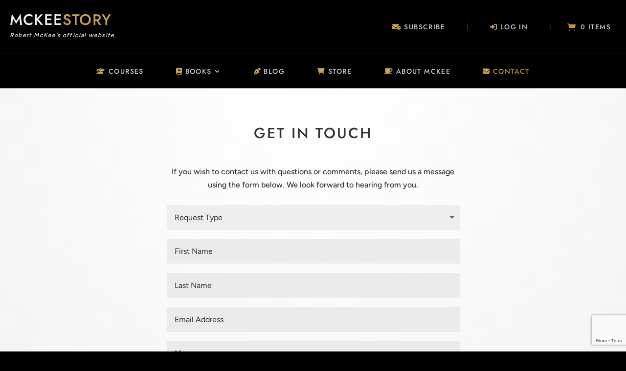

--- FILE ---
content_type: text/html; charset=utf-8
request_url: https://www.google.com/recaptcha/api2/anchor?ar=1&k=6Lc-6qcgAAAAAEUEMSl5DKTsmFS5H22iULn-SuEY&co=aHR0cHM6Ly9tY2tlZXN0b3J5LmNvbTo0NDM.&hl=en&v=N67nZn4AqZkNcbeMu4prBgzg&size=invisible&anchor-ms=20000&execute-ms=30000&cb=do2v0edj0vf1
body_size: 48652
content:
<!DOCTYPE HTML><html dir="ltr" lang="en"><head><meta http-equiv="Content-Type" content="text/html; charset=UTF-8">
<meta http-equiv="X-UA-Compatible" content="IE=edge">
<title>reCAPTCHA</title>
<style type="text/css">
/* cyrillic-ext */
@font-face {
  font-family: 'Roboto';
  font-style: normal;
  font-weight: 400;
  font-stretch: 100%;
  src: url(//fonts.gstatic.com/s/roboto/v48/KFO7CnqEu92Fr1ME7kSn66aGLdTylUAMa3GUBHMdazTgWw.woff2) format('woff2');
  unicode-range: U+0460-052F, U+1C80-1C8A, U+20B4, U+2DE0-2DFF, U+A640-A69F, U+FE2E-FE2F;
}
/* cyrillic */
@font-face {
  font-family: 'Roboto';
  font-style: normal;
  font-weight: 400;
  font-stretch: 100%;
  src: url(//fonts.gstatic.com/s/roboto/v48/KFO7CnqEu92Fr1ME7kSn66aGLdTylUAMa3iUBHMdazTgWw.woff2) format('woff2');
  unicode-range: U+0301, U+0400-045F, U+0490-0491, U+04B0-04B1, U+2116;
}
/* greek-ext */
@font-face {
  font-family: 'Roboto';
  font-style: normal;
  font-weight: 400;
  font-stretch: 100%;
  src: url(//fonts.gstatic.com/s/roboto/v48/KFO7CnqEu92Fr1ME7kSn66aGLdTylUAMa3CUBHMdazTgWw.woff2) format('woff2');
  unicode-range: U+1F00-1FFF;
}
/* greek */
@font-face {
  font-family: 'Roboto';
  font-style: normal;
  font-weight: 400;
  font-stretch: 100%;
  src: url(//fonts.gstatic.com/s/roboto/v48/KFO7CnqEu92Fr1ME7kSn66aGLdTylUAMa3-UBHMdazTgWw.woff2) format('woff2');
  unicode-range: U+0370-0377, U+037A-037F, U+0384-038A, U+038C, U+038E-03A1, U+03A3-03FF;
}
/* math */
@font-face {
  font-family: 'Roboto';
  font-style: normal;
  font-weight: 400;
  font-stretch: 100%;
  src: url(//fonts.gstatic.com/s/roboto/v48/KFO7CnqEu92Fr1ME7kSn66aGLdTylUAMawCUBHMdazTgWw.woff2) format('woff2');
  unicode-range: U+0302-0303, U+0305, U+0307-0308, U+0310, U+0312, U+0315, U+031A, U+0326-0327, U+032C, U+032F-0330, U+0332-0333, U+0338, U+033A, U+0346, U+034D, U+0391-03A1, U+03A3-03A9, U+03B1-03C9, U+03D1, U+03D5-03D6, U+03F0-03F1, U+03F4-03F5, U+2016-2017, U+2034-2038, U+203C, U+2040, U+2043, U+2047, U+2050, U+2057, U+205F, U+2070-2071, U+2074-208E, U+2090-209C, U+20D0-20DC, U+20E1, U+20E5-20EF, U+2100-2112, U+2114-2115, U+2117-2121, U+2123-214F, U+2190, U+2192, U+2194-21AE, U+21B0-21E5, U+21F1-21F2, U+21F4-2211, U+2213-2214, U+2216-22FF, U+2308-230B, U+2310, U+2319, U+231C-2321, U+2336-237A, U+237C, U+2395, U+239B-23B7, U+23D0, U+23DC-23E1, U+2474-2475, U+25AF, U+25B3, U+25B7, U+25BD, U+25C1, U+25CA, U+25CC, U+25FB, U+266D-266F, U+27C0-27FF, U+2900-2AFF, U+2B0E-2B11, U+2B30-2B4C, U+2BFE, U+3030, U+FF5B, U+FF5D, U+1D400-1D7FF, U+1EE00-1EEFF;
}
/* symbols */
@font-face {
  font-family: 'Roboto';
  font-style: normal;
  font-weight: 400;
  font-stretch: 100%;
  src: url(//fonts.gstatic.com/s/roboto/v48/KFO7CnqEu92Fr1ME7kSn66aGLdTylUAMaxKUBHMdazTgWw.woff2) format('woff2');
  unicode-range: U+0001-000C, U+000E-001F, U+007F-009F, U+20DD-20E0, U+20E2-20E4, U+2150-218F, U+2190, U+2192, U+2194-2199, U+21AF, U+21E6-21F0, U+21F3, U+2218-2219, U+2299, U+22C4-22C6, U+2300-243F, U+2440-244A, U+2460-24FF, U+25A0-27BF, U+2800-28FF, U+2921-2922, U+2981, U+29BF, U+29EB, U+2B00-2BFF, U+4DC0-4DFF, U+FFF9-FFFB, U+10140-1018E, U+10190-1019C, U+101A0, U+101D0-101FD, U+102E0-102FB, U+10E60-10E7E, U+1D2C0-1D2D3, U+1D2E0-1D37F, U+1F000-1F0FF, U+1F100-1F1AD, U+1F1E6-1F1FF, U+1F30D-1F30F, U+1F315, U+1F31C, U+1F31E, U+1F320-1F32C, U+1F336, U+1F378, U+1F37D, U+1F382, U+1F393-1F39F, U+1F3A7-1F3A8, U+1F3AC-1F3AF, U+1F3C2, U+1F3C4-1F3C6, U+1F3CA-1F3CE, U+1F3D4-1F3E0, U+1F3ED, U+1F3F1-1F3F3, U+1F3F5-1F3F7, U+1F408, U+1F415, U+1F41F, U+1F426, U+1F43F, U+1F441-1F442, U+1F444, U+1F446-1F449, U+1F44C-1F44E, U+1F453, U+1F46A, U+1F47D, U+1F4A3, U+1F4B0, U+1F4B3, U+1F4B9, U+1F4BB, U+1F4BF, U+1F4C8-1F4CB, U+1F4D6, U+1F4DA, U+1F4DF, U+1F4E3-1F4E6, U+1F4EA-1F4ED, U+1F4F7, U+1F4F9-1F4FB, U+1F4FD-1F4FE, U+1F503, U+1F507-1F50B, U+1F50D, U+1F512-1F513, U+1F53E-1F54A, U+1F54F-1F5FA, U+1F610, U+1F650-1F67F, U+1F687, U+1F68D, U+1F691, U+1F694, U+1F698, U+1F6AD, U+1F6B2, U+1F6B9-1F6BA, U+1F6BC, U+1F6C6-1F6CF, U+1F6D3-1F6D7, U+1F6E0-1F6EA, U+1F6F0-1F6F3, U+1F6F7-1F6FC, U+1F700-1F7FF, U+1F800-1F80B, U+1F810-1F847, U+1F850-1F859, U+1F860-1F887, U+1F890-1F8AD, U+1F8B0-1F8BB, U+1F8C0-1F8C1, U+1F900-1F90B, U+1F93B, U+1F946, U+1F984, U+1F996, U+1F9E9, U+1FA00-1FA6F, U+1FA70-1FA7C, U+1FA80-1FA89, U+1FA8F-1FAC6, U+1FACE-1FADC, U+1FADF-1FAE9, U+1FAF0-1FAF8, U+1FB00-1FBFF;
}
/* vietnamese */
@font-face {
  font-family: 'Roboto';
  font-style: normal;
  font-weight: 400;
  font-stretch: 100%;
  src: url(//fonts.gstatic.com/s/roboto/v48/KFO7CnqEu92Fr1ME7kSn66aGLdTylUAMa3OUBHMdazTgWw.woff2) format('woff2');
  unicode-range: U+0102-0103, U+0110-0111, U+0128-0129, U+0168-0169, U+01A0-01A1, U+01AF-01B0, U+0300-0301, U+0303-0304, U+0308-0309, U+0323, U+0329, U+1EA0-1EF9, U+20AB;
}
/* latin-ext */
@font-face {
  font-family: 'Roboto';
  font-style: normal;
  font-weight: 400;
  font-stretch: 100%;
  src: url(//fonts.gstatic.com/s/roboto/v48/KFO7CnqEu92Fr1ME7kSn66aGLdTylUAMa3KUBHMdazTgWw.woff2) format('woff2');
  unicode-range: U+0100-02BA, U+02BD-02C5, U+02C7-02CC, U+02CE-02D7, U+02DD-02FF, U+0304, U+0308, U+0329, U+1D00-1DBF, U+1E00-1E9F, U+1EF2-1EFF, U+2020, U+20A0-20AB, U+20AD-20C0, U+2113, U+2C60-2C7F, U+A720-A7FF;
}
/* latin */
@font-face {
  font-family: 'Roboto';
  font-style: normal;
  font-weight: 400;
  font-stretch: 100%;
  src: url(//fonts.gstatic.com/s/roboto/v48/KFO7CnqEu92Fr1ME7kSn66aGLdTylUAMa3yUBHMdazQ.woff2) format('woff2');
  unicode-range: U+0000-00FF, U+0131, U+0152-0153, U+02BB-02BC, U+02C6, U+02DA, U+02DC, U+0304, U+0308, U+0329, U+2000-206F, U+20AC, U+2122, U+2191, U+2193, U+2212, U+2215, U+FEFF, U+FFFD;
}
/* cyrillic-ext */
@font-face {
  font-family: 'Roboto';
  font-style: normal;
  font-weight: 500;
  font-stretch: 100%;
  src: url(//fonts.gstatic.com/s/roboto/v48/KFO7CnqEu92Fr1ME7kSn66aGLdTylUAMa3GUBHMdazTgWw.woff2) format('woff2');
  unicode-range: U+0460-052F, U+1C80-1C8A, U+20B4, U+2DE0-2DFF, U+A640-A69F, U+FE2E-FE2F;
}
/* cyrillic */
@font-face {
  font-family: 'Roboto';
  font-style: normal;
  font-weight: 500;
  font-stretch: 100%;
  src: url(//fonts.gstatic.com/s/roboto/v48/KFO7CnqEu92Fr1ME7kSn66aGLdTylUAMa3iUBHMdazTgWw.woff2) format('woff2');
  unicode-range: U+0301, U+0400-045F, U+0490-0491, U+04B0-04B1, U+2116;
}
/* greek-ext */
@font-face {
  font-family: 'Roboto';
  font-style: normal;
  font-weight: 500;
  font-stretch: 100%;
  src: url(//fonts.gstatic.com/s/roboto/v48/KFO7CnqEu92Fr1ME7kSn66aGLdTylUAMa3CUBHMdazTgWw.woff2) format('woff2');
  unicode-range: U+1F00-1FFF;
}
/* greek */
@font-face {
  font-family: 'Roboto';
  font-style: normal;
  font-weight: 500;
  font-stretch: 100%;
  src: url(//fonts.gstatic.com/s/roboto/v48/KFO7CnqEu92Fr1ME7kSn66aGLdTylUAMa3-UBHMdazTgWw.woff2) format('woff2');
  unicode-range: U+0370-0377, U+037A-037F, U+0384-038A, U+038C, U+038E-03A1, U+03A3-03FF;
}
/* math */
@font-face {
  font-family: 'Roboto';
  font-style: normal;
  font-weight: 500;
  font-stretch: 100%;
  src: url(//fonts.gstatic.com/s/roboto/v48/KFO7CnqEu92Fr1ME7kSn66aGLdTylUAMawCUBHMdazTgWw.woff2) format('woff2');
  unicode-range: U+0302-0303, U+0305, U+0307-0308, U+0310, U+0312, U+0315, U+031A, U+0326-0327, U+032C, U+032F-0330, U+0332-0333, U+0338, U+033A, U+0346, U+034D, U+0391-03A1, U+03A3-03A9, U+03B1-03C9, U+03D1, U+03D5-03D6, U+03F0-03F1, U+03F4-03F5, U+2016-2017, U+2034-2038, U+203C, U+2040, U+2043, U+2047, U+2050, U+2057, U+205F, U+2070-2071, U+2074-208E, U+2090-209C, U+20D0-20DC, U+20E1, U+20E5-20EF, U+2100-2112, U+2114-2115, U+2117-2121, U+2123-214F, U+2190, U+2192, U+2194-21AE, U+21B0-21E5, U+21F1-21F2, U+21F4-2211, U+2213-2214, U+2216-22FF, U+2308-230B, U+2310, U+2319, U+231C-2321, U+2336-237A, U+237C, U+2395, U+239B-23B7, U+23D0, U+23DC-23E1, U+2474-2475, U+25AF, U+25B3, U+25B7, U+25BD, U+25C1, U+25CA, U+25CC, U+25FB, U+266D-266F, U+27C0-27FF, U+2900-2AFF, U+2B0E-2B11, U+2B30-2B4C, U+2BFE, U+3030, U+FF5B, U+FF5D, U+1D400-1D7FF, U+1EE00-1EEFF;
}
/* symbols */
@font-face {
  font-family: 'Roboto';
  font-style: normal;
  font-weight: 500;
  font-stretch: 100%;
  src: url(//fonts.gstatic.com/s/roboto/v48/KFO7CnqEu92Fr1ME7kSn66aGLdTylUAMaxKUBHMdazTgWw.woff2) format('woff2');
  unicode-range: U+0001-000C, U+000E-001F, U+007F-009F, U+20DD-20E0, U+20E2-20E4, U+2150-218F, U+2190, U+2192, U+2194-2199, U+21AF, U+21E6-21F0, U+21F3, U+2218-2219, U+2299, U+22C4-22C6, U+2300-243F, U+2440-244A, U+2460-24FF, U+25A0-27BF, U+2800-28FF, U+2921-2922, U+2981, U+29BF, U+29EB, U+2B00-2BFF, U+4DC0-4DFF, U+FFF9-FFFB, U+10140-1018E, U+10190-1019C, U+101A0, U+101D0-101FD, U+102E0-102FB, U+10E60-10E7E, U+1D2C0-1D2D3, U+1D2E0-1D37F, U+1F000-1F0FF, U+1F100-1F1AD, U+1F1E6-1F1FF, U+1F30D-1F30F, U+1F315, U+1F31C, U+1F31E, U+1F320-1F32C, U+1F336, U+1F378, U+1F37D, U+1F382, U+1F393-1F39F, U+1F3A7-1F3A8, U+1F3AC-1F3AF, U+1F3C2, U+1F3C4-1F3C6, U+1F3CA-1F3CE, U+1F3D4-1F3E0, U+1F3ED, U+1F3F1-1F3F3, U+1F3F5-1F3F7, U+1F408, U+1F415, U+1F41F, U+1F426, U+1F43F, U+1F441-1F442, U+1F444, U+1F446-1F449, U+1F44C-1F44E, U+1F453, U+1F46A, U+1F47D, U+1F4A3, U+1F4B0, U+1F4B3, U+1F4B9, U+1F4BB, U+1F4BF, U+1F4C8-1F4CB, U+1F4D6, U+1F4DA, U+1F4DF, U+1F4E3-1F4E6, U+1F4EA-1F4ED, U+1F4F7, U+1F4F9-1F4FB, U+1F4FD-1F4FE, U+1F503, U+1F507-1F50B, U+1F50D, U+1F512-1F513, U+1F53E-1F54A, U+1F54F-1F5FA, U+1F610, U+1F650-1F67F, U+1F687, U+1F68D, U+1F691, U+1F694, U+1F698, U+1F6AD, U+1F6B2, U+1F6B9-1F6BA, U+1F6BC, U+1F6C6-1F6CF, U+1F6D3-1F6D7, U+1F6E0-1F6EA, U+1F6F0-1F6F3, U+1F6F7-1F6FC, U+1F700-1F7FF, U+1F800-1F80B, U+1F810-1F847, U+1F850-1F859, U+1F860-1F887, U+1F890-1F8AD, U+1F8B0-1F8BB, U+1F8C0-1F8C1, U+1F900-1F90B, U+1F93B, U+1F946, U+1F984, U+1F996, U+1F9E9, U+1FA00-1FA6F, U+1FA70-1FA7C, U+1FA80-1FA89, U+1FA8F-1FAC6, U+1FACE-1FADC, U+1FADF-1FAE9, U+1FAF0-1FAF8, U+1FB00-1FBFF;
}
/* vietnamese */
@font-face {
  font-family: 'Roboto';
  font-style: normal;
  font-weight: 500;
  font-stretch: 100%;
  src: url(//fonts.gstatic.com/s/roboto/v48/KFO7CnqEu92Fr1ME7kSn66aGLdTylUAMa3OUBHMdazTgWw.woff2) format('woff2');
  unicode-range: U+0102-0103, U+0110-0111, U+0128-0129, U+0168-0169, U+01A0-01A1, U+01AF-01B0, U+0300-0301, U+0303-0304, U+0308-0309, U+0323, U+0329, U+1EA0-1EF9, U+20AB;
}
/* latin-ext */
@font-face {
  font-family: 'Roboto';
  font-style: normal;
  font-weight: 500;
  font-stretch: 100%;
  src: url(//fonts.gstatic.com/s/roboto/v48/KFO7CnqEu92Fr1ME7kSn66aGLdTylUAMa3KUBHMdazTgWw.woff2) format('woff2');
  unicode-range: U+0100-02BA, U+02BD-02C5, U+02C7-02CC, U+02CE-02D7, U+02DD-02FF, U+0304, U+0308, U+0329, U+1D00-1DBF, U+1E00-1E9F, U+1EF2-1EFF, U+2020, U+20A0-20AB, U+20AD-20C0, U+2113, U+2C60-2C7F, U+A720-A7FF;
}
/* latin */
@font-face {
  font-family: 'Roboto';
  font-style: normal;
  font-weight: 500;
  font-stretch: 100%;
  src: url(//fonts.gstatic.com/s/roboto/v48/KFO7CnqEu92Fr1ME7kSn66aGLdTylUAMa3yUBHMdazQ.woff2) format('woff2');
  unicode-range: U+0000-00FF, U+0131, U+0152-0153, U+02BB-02BC, U+02C6, U+02DA, U+02DC, U+0304, U+0308, U+0329, U+2000-206F, U+20AC, U+2122, U+2191, U+2193, U+2212, U+2215, U+FEFF, U+FFFD;
}
/* cyrillic-ext */
@font-face {
  font-family: 'Roboto';
  font-style: normal;
  font-weight: 900;
  font-stretch: 100%;
  src: url(//fonts.gstatic.com/s/roboto/v48/KFO7CnqEu92Fr1ME7kSn66aGLdTylUAMa3GUBHMdazTgWw.woff2) format('woff2');
  unicode-range: U+0460-052F, U+1C80-1C8A, U+20B4, U+2DE0-2DFF, U+A640-A69F, U+FE2E-FE2F;
}
/* cyrillic */
@font-face {
  font-family: 'Roboto';
  font-style: normal;
  font-weight: 900;
  font-stretch: 100%;
  src: url(//fonts.gstatic.com/s/roboto/v48/KFO7CnqEu92Fr1ME7kSn66aGLdTylUAMa3iUBHMdazTgWw.woff2) format('woff2');
  unicode-range: U+0301, U+0400-045F, U+0490-0491, U+04B0-04B1, U+2116;
}
/* greek-ext */
@font-face {
  font-family: 'Roboto';
  font-style: normal;
  font-weight: 900;
  font-stretch: 100%;
  src: url(//fonts.gstatic.com/s/roboto/v48/KFO7CnqEu92Fr1ME7kSn66aGLdTylUAMa3CUBHMdazTgWw.woff2) format('woff2');
  unicode-range: U+1F00-1FFF;
}
/* greek */
@font-face {
  font-family: 'Roboto';
  font-style: normal;
  font-weight: 900;
  font-stretch: 100%;
  src: url(//fonts.gstatic.com/s/roboto/v48/KFO7CnqEu92Fr1ME7kSn66aGLdTylUAMa3-UBHMdazTgWw.woff2) format('woff2');
  unicode-range: U+0370-0377, U+037A-037F, U+0384-038A, U+038C, U+038E-03A1, U+03A3-03FF;
}
/* math */
@font-face {
  font-family: 'Roboto';
  font-style: normal;
  font-weight: 900;
  font-stretch: 100%;
  src: url(//fonts.gstatic.com/s/roboto/v48/KFO7CnqEu92Fr1ME7kSn66aGLdTylUAMawCUBHMdazTgWw.woff2) format('woff2');
  unicode-range: U+0302-0303, U+0305, U+0307-0308, U+0310, U+0312, U+0315, U+031A, U+0326-0327, U+032C, U+032F-0330, U+0332-0333, U+0338, U+033A, U+0346, U+034D, U+0391-03A1, U+03A3-03A9, U+03B1-03C9, U+03D1, U+03D5-03D6, U+03F0-03F1, U+03F4-03F5, U+2016-2017, U+2034-2038, U+203C, U+2040, U+2043, U+2047, U+2050, U+2057, U+205F, U+2070-2071, U+2074-208E, U+2090-209C, U+20D0-20DC, U+20E1, U+20E5-20EF, U+2100-2112, U+2114-2115, U+2117-2121, U+2123-214F, U+2190, U+2192, U+2194-21AE, U+21B0-21E5, U+21F1-21F2, U+21F4-2211, U+2213-2214, U+2216-22FF, U+2308-230B, U+2310, U+2319, U+231C-2321, U+2336-237A, U+237C, U+2395, U+239B-23B7, U+23D0, U+23DC-23E1, U+2474-2475, U+25AF, U+25B3, U+25B7, U+25BD, U+25C1, U+25CA, U+25CC, U+25FB, U+266D-266F, U+27C0-27FF, U+2900-2AFF, U+2B0E-2B11, U+2B30-2B4C, U+2BFE, U+3030, U+FF5B, U+FF5D, U+1D400-1D7FF, U+1EE00-1EEFF;
}
/* symbols */
@font-face {
  font-family: 'Roboto';
  font-style: normal;
  font-weight: 900;
  font-stretch: 100%;
  src: url(//fonts.gstatic.com/s/roboto/v48/KFO7CnqEu92Fr1ME7kSn66aGLdTylUAMaxKUBHMdazTgWw.woff2) format('woff2');
  unicode-range: U+0001-000C, U+000E-001F, U+007F-009F, U+20DD-20E0, U+20E2-20E4, U+2150-218F, U+2190, U+2192, U+2194-2199, U+21AF, U+21E6-21F0, U+21F3, U+2218-2219, U+2299, U+22C4-22C6, U+2300-243F, U+2440-244A, U+2460-24FF, U+25A0-27BF, U+2800-28FF, U+2921-2922, U+2981, U+29BF, U+29EB, U+2B00-2BFF, U+4DC0-4DFF, U+FFF9-FFFB, U+10140-1018E, U+10190-1019C, U+101A0, U+101D0-101FD, U+102E0-102FB, U+10E60-10E7E, U+1D2C0-1D2D3, U+1D2E0-1D37F, U+1F000-1F0FF, U+1F100-1F1AD, U+1F1E6-1F1FF, U+1F30D-1F30F, U+1F315, U+1F31C, U+1F31E, U+1F320-1F32C, U+1F336, U+1F378, U+1F37D, U+1F382, U+1F393-1F39F, U+1F3A7-1F3A8, U+1F3AC-1F3AF, U+1F3C2, U+1F3C4-1F3C6, U+1F3CA-1F3CE, U+1F3D4-1F3E0, U+1F3ED, U+1F3F1-1F3F3, U+1F3F5-1F3F7, U+1F408, U+1F415, U+1F41F, U+1F426, U+1F43F, U+1F441-1F442, U+1F444, U+1F446-1F449, U+1F44C-1F44E, U+1F453, U+1F46A, U+1F47D, U+1F4A3, U+1F4B0, U+1F4B3, U+1F4B9, U+1F4BB, U+1F4BF, U+1F4C8-1F4CB, U+1F4D6, U+1F4DA, U+1F4DF, U+1F4E3-1F4E6, U+1F4EA-1F4ED, U+1F4F7, U+1F4F9-1F4FB, U+1F4FD-1F4FE, U+1F503, U+1F507-1F50B, U+1F50D, U+1F512-1F513, U+1F53E-1F54A, U+1F54F-1F5FA, U+1F610, U+1F650-1F67F, U+1F687, U+1F68D, U+1F691, U+1F694, U+1F698, U+1F6AD, U+1F6B2, U+1F6B9-1F6BA, U+1F6BC, U+1F6C6-1F6CF, U+1F6D3-1F6D7, U+1F6E0-1F6EA, U+1F6F0-1F6F3, U+1F6F7-1F6FC, U+1F700-1F7FF, U+1F800-1F80B, U+1F810-1F847, U+1F850-1F859, U+1F860-1F887, U+1F890-1F8AD, U+1F8B0-1F8BB, U+1F8C0-1F8C1, U+1F900-1F90B, U+1F93B, U+1F946, U+1F984, U+1F996, U+1F9E9, U+1FA00-1FA6F, U+1FA70-1FA7C, U+1FA80-1FA89, U+1FA8F-1FAC6, U+1FACE-1FADC, U+1FADF-1FAE9, U+1FAF0-1FAF8, U+1FB00-1FBFF;
}
/* vietnamese */
@font-face {
  font-family: 'Roboto';
  font-style: normal;
  font-weight: 900;
  font-stretch: 100%;
  src: url(//fonts.gstatic.com/s/roboto/v48/KFO7CnqEu92Fr1ME7kSn66aGLdTylUAMa3OUBHMdazTgWw.woff2) format('woff2');
  unicode-range: U+0102-0103, U+0110-0111, U+0128-0129, U+0168-0169, U+01A0-01A1, U+01AF-01B0, U+0300-0301, U+0303-0304, U+0308-0309, U+0323, U+0329, U+1EA0-1EF9, U+20AB;
}
/* latin-ext */
@font-face {
  font-family: 'Roboto';
  font-style: normal;
  font-weight: 900;
  font-stretch: 100%;
  src: url(//fonts.gstatic.com/s/roboto/v48/KFO7CnqEu92Fr1ME7kSn66aGLdTylUAMa3KUBHMdazTgWw.woff2) format('woff2');
  unicode-range: U+0100-02BA, U+02BD-02C5, U+02C7-02CC, U+02CE-02D7, U+02DD-02FF, U+0304, U+0308, U+0329, U+1D00-1DBF, U+1E00-1E9F, U+1EF2-1EFF, U+2020, U+20A0-20AB, U+20AD-20C0, U+2113, U+2C60-2C7F, U+A720-A7FF;
}
/* latin */
@font-face {
  font-family: 'Roboto';
  font-style: normal;
  font-weight: 900;
  font-stretch: 100%;
  src: url(//fonts.gstatic.com/s/roboto/v48/KFO7CnqEu92Fr1ME7kSn66aGLdTylUAMa3yUBHMdazQ.woff2) format('woff2');
  unicode-range: U+0000-00FF, U+0131, U+0152-0153, U+02BB-02BC, U+02C6, U+02DA, U+02DC, U+0304, U+0308, U+0329, U+2000-206F, U+20AC, U+2122, U+2191, U+2193, U+2212, U+2215, U+FEFF, U+FFFD;
}

</style>
<link rel="stylesheet" type="text/css" href="https://www.gstatic.com/recaptcha/releases/N67nZn4AqZkNcbeMu4prBgzg/styles__ltr.css">
<script nonce="16PZCzYGDBvtWC5X9_M1Pw" type="text/javascript">window['__recaptcha_api'] = 'https://www.google.com/recaptcha/api2/';</script>
<script type="text/javascript" src="https://www.gstatic.com/recaptcha/releases/N67nZn4AqZkNcbeMu4prBgzg/recaptcha__en.js" nonce="16PZCzYGDBvtWC5X9_M1Pw">
      
    </script></head>
<body><div id="rc-anchor-alert" class="rc-anchor-alert"></div>
<input type="hidden" id="recaptcha-token" value="[base64]">
<script type="text/javascript" nonce="16PZCzYGDBvtWC5X9_M1Pw">
      recaptcha.anchor.Main.init("[\x22ainput\x22,[\x22bgdata\x22,\x22\x22,\[base64]/[base64]/[base64]/[base64]/[base64]/[base64]/[base64]/[base64]/[base64]/[base64]/[base64]/[base64]/[base64]/[base64]\x22,\[base64]\\u003d\\u003d\x22,\x22wpPCkcODw59iKDJjwpPDmcKEeQBteWHDt8Omwo7DgyVVLcK/wpbDt8O4wrjClMKuLwjDjHbDrsOTMMOiw7hseUs6YTzDj1pxwrnDv2pwQcO9wozCicOwajsRwpcMwp/DtS7DnHcJwpoHXsOIFTthw4DDt2TCjRNxbXjCky9/TcKiOMOzwoLDlUUowrl6YsOfw7LDg8KxBcKpw77Do8K3w69Lw5gZV8KkwqvDqMKcFwp3e8OxV8O8I8Ozwpp2RXlvwpciw5k6YDgMFADDqktoNcKbZEwtY00tw4BDK8Kbw7rCgcOOECMQw51DJMK9FMOgwqE9ZmDCnnU5QcK1ZD3Dv8OCCMODwrdxO8Kkw7DDviIQw5Q/w6JsXcK0IwDCosOUB8KtwoHDmcOQwqg1bX/[base64]/BUDDlcK7UcOhw7jDujHDmkBlZ3rDjTwNbUMaw5HDnR/DmwHDo2jChMO8wpvDtcO6BsOwHMOGwpZkYUtecsKiw6jCv8K6d8OXM1xfOMOPw7t/[base64]/ChBdZw4Ziw5XCrMKeeQRXeMKFwpQoJXzDgm7CqhjDjyBOFj7CrCkJRcKiJ8KIaUvClsKzwqXCgknDgsO8w6RqVjRPwpFQw4TCv2Jyw7LDhFY1RSTDosKOBiRIw6Fbwqc2w6/CgRJzwpDDusK5KwELAwBgw7scwpnDgw4tR8O+Qj4nw5PCvcOWU8OxKmHCi8OqBsKMwpfDmcO+Dj16Qksaw6jCoQ0dwq/[base64]/[base64]/CqDwSwrcEGsK4wrPDt8KHw6/Dpx/Dkjk5J8KYSxRyw7/[base64]/CpsKJFEXDsW9SRh7ClAfDvMKjwqzDqwHCl8KKw4TCsnfDkR3DokdyUsOFFjIuQh7DlQ8GLFIGwpDDpMOfUVw3KCHCj8KbwpkhPXEGVA/DqcOXwqHDhMO0w5LCkDvCocOtw6HCkQslw53Dk8K5wr7CisKADXXDnsKYw51kw7F5w4fDgcK/w7oow4tQMFpOBMK2Rw3DggrDm8OzV8OeaMKvw5jDkMK/CMOvw6sfHMO4JB/CtQcUwpcGY8OoRMKiZkcGwrgFOcKxMljDj8KRJSnDk8K8KcOVT3HCjn1gBmPCtQvCoFxgDMOqWUVHw5/DjSXCm8O9wqMSw4Y+wqrDpsKIwpsAREXCu8OvwpTDvDDDr8KhZsOcw77Dk2rDj13Ds8OOwojDlhJVR8KFeCTCpCvDo8O3w5vCpAsJcQ7CqGPDr8O7IsOrw77CuALCgHTChVkywo3Cl8OtSjHCjh8yPhvCgsK9C8KtEHLCvmLDqsKwdcKWNMOiwo/DmHsgw6TDuMKXOg0Cw7LDlyDDmkd8wodHwojDuUdNESnCjg3CtgMfAXrDuC/DgnnCpwHDoicwHz5DJ2zDhyEtNVwUw5ZkScOjcHkJZUPDm35PwpZ9ZsOTWcOQdHBZScOOwrLCv0hWWsKvS8OtV8OEw48pw4N+w5LCulQvwrVDwr3DkA/CrMOoCFbCli82w7LCpcO3w4Vrw7pfw6lMLcKIwr5tw5PDpEPDuEM/TD95wpjCnMKMXsOYWsORVsOiw7DCgWLCjFvCpMKRUF4idE/[base64]/DoWpJwoh4wqPDgn4twoLCpxjDkEDCosKTSS3DvWTDoxUaUBbCoMKMU1QOw5nDmVLCgDfDvFZlw7vDiMOcwonDvD1kwq8PUMOXbcOHw5vCn8Ksc8O4R8OFwq/CssKkNsOGBMKXHcOswqPCrsKtw680wo7DgRk1w4tawp43wrk8w4vDqz7DnDPDtMOJwrrCgGk1wq7DhsOwZnVhwpXCpH/DlnfCgDjDiG4TwqgUw51aw7UnSnlzH2UlK8OwB8KGwqclw4PCowxMKzoEw7TCtMO/L8Opc2c/wo7DjsKzw53DsMOzwqQ2w4TDsMOtO8Kcw43CrMKkRhI4w4jCoHTCmyHCiRHCtTXCmm3CmVQnWHoGwqwewp/Do25CwqDDo8OYwonDssOkwpU2wpwHIsOHwrJcBV4CwrxeMsOvwqtIw4YYGFBSw5ILVTXCpsOpFx9JwpvDkgfDkMK/wrfCgsKfwrPDucKgO8OdYsKUwrItKxlYHXjCkcKWVcOSQsKnc8KDwrHDmwPChwDDl1x2aEg2MMKzQjfChw/DgkjDkcKCdsOtAMKqw68ZWWbCo8Oiwp3DkcOdJ8KXwrdEw5HDq3XCvSR2L2pywpTDhsOcw63CqMKuwoATw6lmMsKHOFTDo8Kvw6Aww7XDjGTCgAUlw4nDvyEYUsK0wq/[base64]/B8O7DD3DmcOvD8Kawp7DuDxWwqvCpMOFasKWZsOIwrzCnS1cXBHDtS3CqVdbw4cGw7HCmMKsB8KDR8K5woZGCnRywojCqsKMw5DChsOJwpcjLCJOOcOLCcK9w6BaWz4gwpxlw7rCh8O0w6YwwobDm1NgwovCg2QUw5TCp8O/Bn3DmsOrwp1Kw5zDkjHCj1jDssKbw45SwpjCh1jDtcOYwosWdcOCdS/DqsKFw7EZA8OHFcO7wrBmw6p/L8Omwok0w69bLU3DshQKw7pueSTDmkxXPy7CuDrCpk4HwrcNw6fDjWdxAcKrVcK/[base64]/Cn8K/dBzDumBHAcKCwrXDvMOHHsOowrLCowrDnjATDMKSYR5bZcK8S8KYwrsDw6oNwpPCqsKpw6TCqlszw5jChWNvUsOEwqc5F8K7OEAxYMO4w7XDocORw7nCoVHCtcK2wr7DmVDCv1DDrj/Dp8K0OWjDhDrCiEvDnitmwr5qw5VAwobDugUBwrjCh3NZw5/DmBDDkFLCvBnCp8KFw6QawrvDtMOSEQHCqHPDkBdILlvDo8ODwpzCusOnXcKpwqc3woTDqRQww4PClGFbbsKmw4jCgsK4MMKJwposwqzDsMO5WsK9wojCvWDChcOUZiRfCxQvw7HCqxrCr8KJwr5yw7PCjcKgwr/CmcKAw4spByswwooowq9zHx0vQcKwJWfCnBkJT8OcwqNIw5dUwobCihXCvsKlYn7Dn8KOwqdQw6YoIMOPwpvCuGRdDsKIwrBrY33CtiJlw4fDpCXDt8OYNMOSJ8KsIcOsw5AnwrvCg8OmC8O6wq/CkMKQdl43wpZ4woLDhMOaQ8OKwqp6wqPDt8KlwpcHd3vCvMKEJMOyOcOWSFNAw6dbRnAnwpbChMK4w6JNGsKnOsO4AcKHwpPDnXzCtzxdw5LCqcOBw6/DrXjCpXUkwpIgQWbCpx1nSsODwpJ8w5vDncOAOy9BNsOgN8KxwpLDksKcwpTCt8OMOn3Dh8OLZ8Kaw4/[base64]/DvhbCkWnCjMKbw5XCikTDjcKtw5jDmMOLdRkow5B2wqNyUcKBeT/DtsKuYwvDhcOpMWjCmhjDpsK3GcOleVFYwr/CnH8Zw5wrwpQYwq3CliLDicKzFMK5w6IcTCQSK8OLdcKwIXPCiFJiw4UhT1pGw5nCscKnQFDCr2jCvMKYXWTCp8OALEhUJcKww6/CuAFbw5rDoMKFw6XCt00bY8OLYx43Tl4lw6QKMFB7d8Oxw4cXMit5bH/ChsKBw5/Ch8O7w7xQQ0s7w4rCpHnCngfCn8KIwrkpBcOTJ1hlw7lfOMKwwqYhOcOgw5QTw63Do1DCh8OhEsOdcsKGHMKRX8KCY8OywpQSNQzDg1jDhSoow4FPwqI3OVQQHsKrPMONG8OkLsOiLMOiwrHCm2nClcKLwp8+D8OuGMK/wr4Fd8K3TMOPw67DhBUNw4QFSDjDh8KXVsOXD8OQwrRyw5fCksOWGTNrYsKeBcO/XcKLBAJUKsKdwqzCox3DjcOuwp85DsKYFVtpN8OEwrDDgcOwdsO3woY9AcOmwpFfXELClkTDiMO3w4pcf8Ksw7BqTwFYwqwJDsOcOcONw6oKPMKbMikJwoLCo8KAw6ZZw43DgcK/P0zCpzLCimgXFcOWw6cyw7TCtlI7FFI/LkY9woIeIFhSO8OkZ1QSIk7CisK0CsKxwp/DjsO/[base64]/TxwOwro2BMOHw6luKMO4O8O2woNeMGN+w4LDsMOYRnXDkMKhw5N6w6jDucKtw77Dn37Do8OJwo5gNsKwal3Cr8Oow6fDqgRZKMOJw509wr/DjAM1w7zCtMK2w4bDosO3w5tcw6vCu8OAwrlAKzVtPGsQYRLCrRFFMGoDcwQKwqIVw6IaesOHw60kFhnDtsO+McK/wpUbw69ew7/CvMKkOyRMKUzDkUoHwpvDjAIfw73DkMOQTsOsKRTDrsOkP3TDmVMDd2zDl8K/w50RecOdwq5Kw5BtwpMuwp/Cp8KQI8KIwqc6wr0hbsOQf8KEwr/Dv8O0PkJ2wovCpmUKLVVvfcOtZi8ow6bDgFTCpFh6dMKyW8O7TmLCkQ/Du8ODw4zDmsOMw6EgO0LCmQNkwrQ4UlUhXsKSQmNMBnXCvBFhYWEJUXJBeE4YEynDtgAhAsKjwqR+w7nCosK1KMOTw6ARw4x8djzCvsO5wppeOQnCpzxHwoLDrMKnJ8KSwohTIMKIwpbDssOOw4vDhgHCt8KGw4BLfR/DncK1ZcKaHMKRRgVRIyxCGC/Cq8Kew7HCvgPDqcKtwqFIWMO4w45jFcKzY8O3MMO+OVHDozXDt8K5GmvDpsO3HlA/V8KiNEtkSMO3PBfDocK1w7otw5PCkMKswrQywqk5wq7DpWHDlXXCqMKcHMK3ChLCrcOICUTCrcKAJsOew5s4w71lf0Maw6Y7GAjCnMKZw7nDo0BkwqdZccKxY8OQKMKVwp4VCHdew4HDksKqIcK4w7zCo8OzOldMQ8Kvw7vDt8Kzw7PDh8K/M0rDlMKKw6HChRDDnjXDpVYTTQXCmcO9wqw8XcOmw7ADbsKQG8O0wrAiZGbDmibCqlrClH/[base64]/wpJGw6k2wqvDi1UpM3bDsVNFOlZcw6c4bRsqwrMjWg/[base64]/Coi/CtRwlw7fDlsKTTMKCw6TDusKuw6zCmErDgxQlG8O3P1zCo3nDvEYBF8K5LgcDw6lCJTVVFcKFworCvMKKRsK0w5XCoQAbwrEqwo/CiRLDqMODwoViwpHDrhHDgwDDmUZ3JsOWIEHDjzPDnyzCkcOFw6Y3w4LDhcOLNgPDlztDw6dJWsKGH27DiTEeaUHDucKMR3Jwwqk1w5VQwo8hwrF1XMKCW8ODwoQzw5UlLcKNYcOdwqk5w5TDlXV3wop9woPDucKJwqPCmE5pwpPDusO7DcOBw4DCu8O/wrUjUhQYRsO3V8OlDiMcwohcJ8OcwqjCtTNqCTvCtcKNwoJaBMKyWk3Di8OITxtawoprw57CkETClF94CA/Cj8K/[base64]/Dk1TCgm3DqcKAJDDDsA/DlTd5w7fDlyE2wrlrwp/DiFHDoAxjTH7Du2UCwpvCmVfDo8O/KHvDnTsbwoZkGxrCu8KWw78Ow4PCgDtzDCtLw5orQcO9QmbCuMKyw6xoR8KdGsK/w6QBwrcIwp5Aw7fCn8K1UCLCoxHCvcOuLMKtw50UwqzCtMO/w7fDgiTCsHDDpTs4FsKGwpQww50awolkI8OzWcOQw4zDhMOPckzDik/DvcK6w6bChmbDssKKwqxow7YCwoM4w5hXKMOEAHLCpsOUTXd7EsKNw7ZgaWwEw6Ilw7HCsmcaKMOKwoY0woRQL8OpBsKrw5fDosOnRFXCpH/Cr17DgsK7D8KUwpNATAbDsUfCu8ORwrvDtcKtw6rCiy3CjMOIw57CkMO+wobDpcO3BMK0UE5hEATCtsKZw6fDiQFCdChDBMOgDB5/wp/Doj7DhsOywr3DssKjw5bDsxvDhS84w7rCqTbDiF4/w4zCucKDZcK1w4LDlcOOw69Owotuw7vDhUAsw6dtw44VXcKhwrjDp8OMHsK+w5TCo0/[base64]/Cuh9Vw70vJcOBwpfCpDvDocKfAyzDi8KIw6zDi8K0I8KMw4fDj8Ogwq7CunDChD89wo3CgMKLwosfw6QowqrDr8Kaw6EmccO6KsO6YcKYw4/[base64]/WEAZwpzDtQ7Do3BmcgcrX8O3wrROLTlMKsO4w63DnMO1XcKIw4VaLxg3IcOUw6t1OcK+w6vCkMOzBsOtDSV+wrXCl1TDhsO5KTnCrMOfdjUsw6XDkWXDiG/DllcawrVWwoYlw49rwovCqQHCsAPDkhF3w5cVw4oow6PDq8K7wq/Cn8O+MRPDicO2WnIvw79Vw5xPwohUw40tGHVHw6nDp8OSw77Dl8OHw4RGK1svwohZW3nChsOUwpfCtMK6w7sPw74WIWoXAwMpOEUIwpgTwo/DnMKqw5XChDbDicOrw7rDuWByw4tRw4lxwo7Dsg/DqcKxw47CusODw5nCpDsTTcKBccKzw4N1ScK7wrfDu8OAP8KxaMKEw7nCsyYawqxww5XDhMKRCMOeF37CssOAwqJSw7/DtMOcw5vCvlocw7DDnsOcw7U4wrPCpV5ywpYqO8OOwqjDq8K5N1jDncOMwpJsXcOSJsO1w4bDiTfDpiYdw5LDiSd8wq5KDcKDw7wRHcK/NcODHxEzw7dOaMKQD8KpDMOWZcKZYMK1eC9AwoNAwrjCj8OGwrfCocOFAMOIbcKUT8OcwpXDpxx2PcOaJcKkM8KFwpU+w5jDhmXDgQMNwpxoZyzCnkFyYwnCiMK6w4xawodOAsK4WMKHwp3Ds8KbLF/[base64]/Di8K9wqhowozDocOZDX1NUcO6McKCwoIywq4Uw7orN1fCkD7DlsOXfSPCoMO/eBFJw6QxZ8K2w64Mw6ZrZW83w4bDmjXDhjzDosKGIcOeGEPDozRjB8KDw6LDjsOrwq/ChzdzegHDpmjClcOnw5DDiAjCrDrCvcOTeWXDplLDgwPDtQTDoh3DksKkwrRFcMK/Wi7Cu20tXyXChcKawpIhwrIySMKywqFawp3CscOww482wqrDpMKgw67CkEDDvxQhw7vDtXDCgCcQFmllay01w5dpHsOKwrN0wr81wrTDglTDmVNPXy9gw4DDl8OOJiMhwpjDlcKSw57CucOmGTbCucK/SlfCvhjDt3TDlsK9w5rCni1MwrAdTjEKAMKDOWTCkEIMQDfCn8KwwoDCjcK0RzjCj8OBwpEdesKdw6jDgsK5w5TCrcKBKcOnwod/wrAbwqvCqcO1wrbDgMK4wr3CiMKywr7Ct35KHjTCtMOQecKNJXBpwpMjwo7CmsKWw7bDtDPCm8KbwoTDmAF/[base64]/CrsKILsOBR8KOVG/[base64]/MhDClW91w4nDmSBhwrpxOyV2SsOuKsKMwptrVsOvDA8uwp0TQ8OTw5MTRMOjw7pPw6EOWzvDj8OjwqFjKcKhwqktacO6GDPCjUHCjFXCtjzCkDPCvS1fSMOeUsK7w5Q5eks2IMKgw6vChCoyAMKDw4tNXsK/[base64]/CvCJBwrfDgsODwqQFw5cmZsKML3rCnsKoJcOCwqLDgSwYwo/[base64]/Dkztfw55IMMOXw7NDJGPDtwtMRHdjw4NRwq8fOcKJB2JXMMKEN0HDp24XXMKCw6MGw7DCncOpSMKswrPDu8KWwqFgHQPCsMKAw7HCt2DCo307wo4WwrVqw5HDpk/Ch8OlNsKOw6ojNMK2TsKlwqp9JsOcw6Nlw5zDs8O6w57CuSHCsAddcMO+wr0HIxbDjsKdIcKYZcOvVxkoKQrClcO7ajwsasKOScOKwpt/M33Ds0otDhxcwoRBw64TQMKiO8Omw5bDry3CoHZ1QlrCvCbDvsKWAMK1ezpHwpcXO2fDgkV8w51tw6zCrcKaaGnClU7CmsKnasKUMcOuw4AUBMOQeMKTX3XDiBEFMcOgwpnCviw2w6/[base64]/DgMK0LcOKwpPCosO1w4XChMKDw5RHwpMqw70jRS7DgCTDsVwwfMOVf8K9Z8KZw4fDlFpiw75kVjLCiAYvw5UBKCrDtcKEwozDjcKowpHDtSFow4vChsORIcOgw58Dw6ocEcKTw5t1HMKPwqLDvFbCscKiw5XCkC0PJsKPwqplEw/[base64]/woUDTsK7MMOsTCIRwprCtF3DjsOGJEzDpmlRwo3DkMKiwoIqF8O/[base64]/[base64]/CpcO0Oi/DhcKcwp3DkCLCmsOCw48iXUfDglLCuhVYwq0lQsKmaMOYwp9qe2IeUsOMwpdiBMKdaFnDoznDpj0EMzUYQsKHwrpiV8KqwqcNwpt3w7/DuFcmw51IVCzCksOpbMKIKjjDkylLPmjDvUPCvMOCYMKKORIsFlfDkcO+w5DCsjnCt2U5wrzCvXjCmsKUw6vDtMO6M8Odw53DrsKnTA8tB8KYw7TDgmlRw57Do0XDqMKfKmfDq11FVGE4w6bCulbCj8Olw4TDlWctwpQkw5t8wqIGak3DoAfDhMKOw6/Du8KpBMKGT2UiQgnDh8KfNU/DoxEvwo3CqEhgw70bOURMcCoDwr7ChcKGD1QhwovCpmVHw4wjwq3CjsOBWSLDisO0wr/CrnbDnz19w5TCjsKzBsKDwprCi8KIwo1vwrZddMKbJcKnFcOzwqnCp8Kuw6HDp0DCigrDksOIF8KJw4nCqMKAc8ODwqgnXBbChwzDmE13wqzCtD93wo/DtsOnKMONQcOhHQvDrmDCtsONDMOpwqJRw4zCicK4w5XDsBkbR8O/Ek/[base64]/CnsO/[base64]/Cp2/DlDfDrsOvdTPCny4qW8Osw45cwqvCp2fDkcKrMCfDsBrDrMODW8O0CcKzwoLCjVIFw6s+wqI/[base64]/[base64]/[base64]/CiTFUwqXDrcKuD8O1w78IKsOMw4nCkgJSHE8zwqNmVmfDlU5Sw4XCjsKhw4I0woTDmMKQwozCtsKfC23Ci2vDhQ7Dh8K7wqZzaMKDa8KmwqpnYQnChHHCuVwdwpZgMyDCs8Klw4DDiTAsIy1YwrFowqFkwp97OjHDjF3DullLwrN0w78Ew6B+w4/DjyzDt8KEwobDl8KxXD86w5XDvA7DiMKOwqbCtxnCoVAYDWhWw5HDihHDsCF3LcOrWMKrw6otEcKRw4nCqsKDZMOKM1xtNxohVcKFb8KRwo56LmDCisO1wrk1Cwksw7sGTyTCj2vDr1E1wpXDmcKaChrCiyM3XsOuOsKNw4bDmhYgw4p4w5nCtTdNIsObwq/Cq8O7wp/[base64]/FTjDl8O0w5c4wpxNN8KawoDDlMKhwoLDiMOFw7bCicKuPcKOwrfCon7Cu8OSwpZUTcKSeXtMwo7CrMOuw4vCggrDrUlww5nCp0kxw6cfw7zCksOjOyzClcONw59KwrXCrkciUzbCum3DscKtw5fCg8KVPcKww6ZEH8OZw6DCocO/Q1HDrmzCsWBywrnDnwDCkMKkB3NjHFnDi8O+RMKydg7CuXPClcOjwqZWwq7CqVHCpXBNw7DCvULCgC7CmcOWcMK6wqbDp3NKDm7DglU/[base64]/GMOXw5h+asOww6d1e8KEw61aCsKvSwcawotow73CjsKkwrLCksKaR8O5wrTDnkp9w7jDlHzCscOJJsK3CcO8w4wDV8KbXMKBwq0vQsO2w4/DmcK4Y2Yiw61yIcOJwo5vw79Rwp7DtSLCuV7CpsKpwr/[base64]/ChWjDtMO+w7N3w47DrcOCw4PDocK9w5VVeTsJJsKHEWoSw7DDgcOtG8OSecKPNMKMwrDCrio4C8OYX8OOwrtOw4LDlR/DuSzDhcO9w53CgHYDHsKvHRksHQDDlMOTwoNYworCksKxJwrCoA0BZMOOw7x0w4wJwoRcwp3Dl8K4Z3jDpMKGwpDDrRDCiMKbGsOxw6l1wqXCuy7CusOIIsKxR31/PMKkwpnDln5Gf8KoRsO4w7onacOofEg8PsOsA8OUw4/[base64]/DrcKFw6dbwpp3OMO9WQDDmSHCm8Krw7B0WlzDi8Kcwq08b8O/wqTDqMKgXsOuworChCg4wrHDkktXP8O6w5PCs8OHOcKbAMO4w6QkZcKpw7BBWMOJwp3DlmrCtMOdLVzCg8OqVsOuDMKEw7XDoMOoMRLCusOvw4PCocOUV8KPw6/[base64]/DuG3Cv8OJw7XCtW8Swp3DtsOAwojDjC85wqtXwqcdXsK4HcK1wofDpUkVw5Urwr/[base64]/wrBWDErDscOnMG/[base64]/ClDHDqEh0Lm5owplow4PCjAtbw5lww49rBhvDtcOvR8OuworCkFEnOwBxTy/[base64]/CgSBDw6thw5ENbgLChMOuw5LCgMKtwoppDcKrwqLDqHTDv8KLOT4ewprDpTImGcOww4glw74nZMKoax96a2FPw6NOwonCigcNw6HCt8KeP2/DncKCwoHDv8ODwqDCtMK1wpEzwqBfw6TDrixewrPDtmQTw6bCiMKFwqpjw6fCqzULwo/[base64]/CnMKuAMOTXMOUwoBowpLCkUbCt8OJfcK8YsK0wq4Ec8O9w5RewrDDucOoSzEOUcKow7hJfsKZK0DCuMOjw69bZMO8w57CjjDCjQMawp0MwrVlV8K8asOaZA/Ds2ZOT8O+wonDocKXw4LDvsKkw6XCnCPCtDzDncKgwrXCucOcw7nCk3PChsOGL8K6NWPDqcOTw7TDkcO6w7HCgMODwrEiRcKpwpp/[base64]/DmEJXwrrChXTCvBN7wocsB2DChsOvwrwMw4bDoEVFTcKfRMKnEcKlVyV+CcK3WsKUw4RzchjDimvCq8OVGFZXKClwwqwleMKQw5hrw6zCpUlhwrbDnBzDosOTw5DDugLDjTDDsBhmwr/DsjIiX8OOCHTCsxHDqcKvw5k9EBVSw7IROsOqS8KSHVcyNhzCrmLChcKbWsK4LcOVekrCiMK1PsO8X0PDkSXCs8KQD8OwwqDDtX0schg9wr7Di8Kmw4TDgsObw57CkcKUSglSw77DilDDjsOfwrQIb2zDvsKUVidPw6vDj8KXwpZ5w4zCkDR2w5sAw7I3WX/Dt1sxwq3DucKsAcKsw5YfMlJpYRDCqsKrTU7CoMOAQ3R3wqfDsFtAw73CmcOOX8OGwoLCrcOsd3QuCcOpwrIWUMOIawctEsOqw4PCoMObw4PCrMKgFcK8wpQ7EcKnwqHCkxXDpcOjXWjDggYYwqV4wp/Do8OLwopDbn/DnsOYDhdQPEViwpvDphdtw4HCtcKiVMOHNUt2w4w4PMKxw6vCj8O3wrHCvsOUc1RiWi9NOVkuwrfDqkVoYMOKwpIpw5t+NsKnCsKiAsKlw5XDnMKdCcOTwrfCvcO/w6A1w4M5wrRrR8KpWGdNwrPDgMOTwqTCvsOIwpjDj3zComrDvsOmwr9ewrbCoMKdQMKHwol5VcOVw6nCvBNmNsKEwr8ww5MgwoDCucKLwpdhGcKLVcKjwo3DuQ/CjXXDu2B8WwkJNUvCosK4MMOzIWREOGTCkjVzLHkew68XbFPDpAw6OULCjg11woNawoV4J8OmasOPwrLCucO2RMKaw4A+FQ1HVMKSw73DnsOMwr5fw68aw43CqsKHWsOhwrwgGsKowq4jw6/[base64]/[base64]/Co8OwccKye8OFGcOMPsKRLCoMw6FNw5BVScK2fsOgCh98wqTCo8K/w73Djw1gw489w6PCg8K4wowyQ8OYw73CmgzColrDtMOsw7QpbsKKwrxNw5jDn8KDw4LCnjHDoWEfBMO2wqJXbsKIL8O+QBpWZk9uwpDDpMKpTnlsVsOjwoY2w5U6w5cnHDIPbi8OA8KgVcOSwozDvsKowr3ClUHDlsO3FcO6AcKSOcKLw6nDgcOWw57Dry/[base64]/CucOEUsOlfDvCuDVDwq/[base64]/ChmlgCcOfw7zCqcOGwpLDp2bCtcKhag5pwo/[base64]/[base64]/w7fDr8K0w4tEwonCrcKPeMK3McO8w7xLwqs7wqwWCi/DmsKQZ8K/[base64]/ChcK3FWABw7QbwoMoVsKRw7vCmnvDr8O/ZcKgwqrDtR14DCbDi8KswpbCoWzDmUcgw4sPGTHCjsOBwqk9RsKsN8KGDh1vw6vDnXI/[base64]/Co8OfYsOSDjjDv8OXM8O7wpHCgSATw7bDulbDtwnCoMKzw63Dg8OOwpAaw5kJFyk3wpQ7didKwrzDssO6GcKRw5jCkcKJwpxVPsKKTS90w7BsK8K3w7ljw4BERMKrw7NYw5kDwo/Ci8OiAAjDqjbCm8KLw7/CkndDH8Odw7fDtB4zEWrDs2gKw7IaLcO2w7tmQX7Du8KMeT4Ww51XR8Odw4zDi8K9DcKWYsKtw7HDmMKKUQVhwrASfsK8QcOywojDi1PCmcOnw57Ctic0V8O/KBbCghgMwrlMSGl1wpvCtFdPw5/Cu8O6wooXcsK6wr3Dq8OmFsOtwrjDmMOawp7Crx/CmF4Tf2TDrMKcC2VuwpzDvcKRwpdlw43Dl8OowojCiE9odE8Iw6EYwqLCmVkEw4Unwo0mwqbDkMKkcsKeL8Oswp7CpcOFw53DvGFzw63Cs8OSRAQEHMKtHRDDpxzCmj7Dn8KkasKTw4jDq8OwfXPCocK7w5EBPsKZw6/DrF/CqMKIG2zCkU/CqQLDuE3DlsOcw5B6w6nCozjCu3Yfw7Anw6NTN8KhQcObwrRQw7tqwpfCv3bDt0k7w4/DoTvCtg/DiXEgwqjDtMK0w5JHVB/DnTjCvsOMw7wgw5LDmcK9wp7CgmDCg8OLwrnCqMOFw7APFDTDtXLDqiI7EU7DjEEnw7QWwpHDmWTDiGXDrsKowqzCpDEPwrXCv8KpwqYaRcOuw6xJMU/DrV4uXsOOw7Y9wqLDscORwoPCucOYKgnCmMKfwqPCjEjDrsKlFsK5w6DCtsK9wpzCpT4aPMKyTH9rw4Z8wq52wqocw7xEw5HDhgRTA8OGwqQvw4F6EDQUwpXCvEjDqMKbwrzDpGPCiMO4wrjDt8O4dy9LMBIXOlcnbcO8w4PDg8Ouw6liHQMXCsKOwps/R1PDvXcdQxvDvAlVbHQmwpzCvMKcS2towrRrw6hkwqbDvHDDgcOGMVvDq8Oow5BhwqkHwpkQw77CjiJUPcKRRcKLwqR8w7c0C8KfYRQ1BV3CrjLDjMO0worDumF5w5vCtDnDs8OHEkfCr8OANsORw78yL2DCn1UhXE/DmcKtecOZwqt6wohOdHR8w5nDpsOAHcK9wp4HwrvCssKRD8O5eDlxwqo6UcOUwp3DnCDDscOpScKQDCbDhyctM8OwwoJdw5/CgsOadl9OOiJgwrV4wrofJ8Kyw54Wwr3DikF5wrbCmE1owqHCmgF8Y8Ogw6HDicKPwrHDuQR1XxfCpcOafWlyWsKbfjzCr0zDo8OHUnrDsAtEdgfDsQDDhMKDwpzChMOLczXCsiFKwqzDswlBwo/[base64]/DomF1F8K7w6RAw5LDnMKRw7bDncKnfnwPwrhWYsOKwr/[base64]/eVbDssKtcsOtfMOkGAtmwrN/bcOCHX5Hw7xLw4M1w5HCvMKHw5kDMzHDvMKiwpfCiiFZOWtwV8KaIkPDtsKuwrt9RcOVYmswScKmcMOdw545LEZqc8OwQS/Dly7CuMKsw7vCu8OBasObwrwGw4DDusK1SzLCgsKFesO+WBlSVsO3VmHCsDs7w7TDoSbDj3zCsSXDuzbDqUMhwqDDow3Dh8O5PR0aDcKKw5xnw6Umw43DpAY/w7lPAMKjVxzCrsKTKcORRXvDrR/CvhMkNzYWDsOkFcOHwpIww6JFXcOLwqbDiUkdIX7DhcKWwrdICsOGEVTDnsO3wrbDiMORwqllw5B2SWhvMHXCqlvChHrDhlvCssKPW8KndcOOBmzDicKXXyDCmG1jSFbDj8KrbcOTwqUwGGsNcMKXRcOmwqIbVMK/w4PCh20XPlzCuTUFw7UUwpXCsEXDsSJEw7FfwoPClkXCqsO/SsKKwrjCoAFmworDnW5NfsKlemA5w7BYw4cAw41Rwqs2TsOsI8OaS8OIYcO0L8Oew63Dr0rCvk/[base64]/DtiZuw4zCpMKiHSJoGRxbV8O5DTjCjFp2ASNOJ2fDiivCn8K0Oms4wp1zXMKffsK3ccKyw5FpwqPCvAJCGCvDpw4Ad2YVwqNJNAjCr8OlNmvCtW1VwoEALDNRw6zDu8OTw7DCgcOAw4hKw6DCkR9mw4XDkcOjw57Ch8OfRixCP8OuAwfCs8KRb8ODaDLCvgArw6/CmcOyw6fDlsKzw74gUMOnOB7DisOyw6crw4XDkTnDqcOBT8OtBcOFUcKiW1l2w7gTGMOhA1nDkcKEUBTCtybDqx4xScO8w7QJwoN/wqp6w7A7wqxCw51cLn12wqZkwrNXRWnCq8KcL8K7LsKlAsKIQMOHTkbDpCYaw75IYy/[base64]/[base64]/[base64]/DtsKNCAZjwo3CkcKWwr7Dq8Kxw5l2wqHDmcOAwr8Jw6vChsO8wrnCucOdaxcHUHXDhMK7G8KjdDTDsw40NGrCnwVww4XDrC7ClcO7wqUrwr47QUZ8WMK+w54yIWpswrXCuh50w4zCh8O5WyY3woZiw4rCvMO8A8Osw43Dtm4JwoHDvMO9E3/CosKmw6/CnxIpIxJWw7VxA8KWD3zCmgjDg8O9NsKiUsK/w7vDlxbDrsO+McKmw47DvcOcAcKYwp5xw5DCkjt9VMOywq1VFnXCpl3DlsOfwpnCpcOhwqs0w6PCpwJ5GsOawqNfwqRtwqlww5PChMOEM8Ksw4rCtMKlaWptVhfDvktBNMKCwrcEaGoAXH/DpEHDtsOPw7I3FsKYw7QXR8OFw5nDg8K1SMKrwrI1w5t+wqvDtVDCsi3DjcOaeMKmecKJwoXDuEN8SnRtwqnCiMOORMOlwpQdL8ORZTHChMKcw6/[base64]/DnX8rwq/CkExTwpTDs8K4aFUBL8OODT1yWm7DicKwecK/wpPDjsONdEskwp5jAcKVZ8OUDsOJCMOjF8KVwrnDtsOaCnvCpz0bw6/CrMKKf8KBw7xSw4PDh8O4PDZ3TcOQw6jCg8OdVC8JUMOywr8jwr/DrlHCj8Onwq0BU8KiSMOFMMK/[base64]/[base64]/Dgl/CnMOrIsKPwpl4OCkFJBnDojcDXR/[base64]/CoCsEwoXCgcKXM8KvQ0PDgMOzwps9wq/Dqm5LwplAEDDDqH3DjzBOwrs/[base64]/ChcKVwqjDicOzGW8gLFwiw41OwrZpwpxJwpx7UFTClkzDkCTCkzguRsOOCQEmwoMJwrXDnT7Ci8OwwrRqbsOhVwXDtzfDhcKDSXjDnnjCrThvG8O0QyJ6eAzCi8OCw51Nw7ABX8KqwoDCk3vDq8KHw7Yjw7rDr37DhjtgdzDCuAwxTsKGaMKaNcO5L8OsEcKZF3/DnMK8YsO9woTDt8OhPsKXw6QxW13ChCzDlgTCv8KZwqh1KxLClxnCvwVDwopRwqpuw5NTM2BUw6tuBsOdw5wAwrNUJALCisOew5rCmMOmwogkOCfDshZrAMOQWcKqw7AFworDs8OCF8KHwpTDiVbDhErCpGLCixHCssKtC2DDoTFpP2HCn8OowqHDtsOlwq/CmMOEw5XDoURlPQESwpLDky4zenxNKwY0UsONwpzCsh8XwpbDhhl1wpZ3T8KJAsOXwrXCusOfdi3DpsKxLQADwpvDucOOQj8xw4Jjb8OSwr/DscOlwpsow5R3w6vDicKQFsOAE35cEcKywqUFwozClsKmUcOzwojCq3bDtMKzEcKST8K5wqwsw4fDg2tKw6bDtMKRw4/DgHXDtcOULMKTXVwONW5IZQVyw7hPfcKMO8Ojw47Cv8OawrfDpiPDtsKdDXfDv1fCksOaw5pESCMWwoFFw4Fkw73CvsORw6bDj8KTZMKMI0gFwrYowpxbwrkbw5XCnMODSSPDq8KGXmbDki3Dix7CgsO6wrjDoMOfScKzSMOYw6cOMMOTBMKjw4wjTX/DrXjCgcOMw53DmEEfOsKow6Q9THcLcDwqwq7CiFbCvVIpM1TDsXHCgcK2w67DvsOuw4fCrUBWwp3CmnHDt8K9w5XDs3tYwqhJLMOYw6vChkY3wq/CtMKKw4FDwp7DoXbDr0zDtnTCkcO3woDDvATDq8KEZMOWQSXDtMK7esK2FUFnTMK7c8Ohw5fDj8KrX8KDwq/Dg8KHX8Oaw6tZw6TDlMODw61NSmjCisKmwpYDAsO9IG3Dq8KiUR7Crhx2bMOoQD3Cqw8WB8KkJsOnd8KIUGwmbBUZw7/[base64]/[base64]/Dm8Kywq9wwofCm8KdWi7Dg8OOwp4dw5gvw4fCrnMqYMOAKjVvX0HCnsKoLDAuwoPDhMKXO8OLw5HCkTQTJsKLYcKZw6DCgXEJBUvChydtXcKpDMKIw494CSfDm8OBOC1pXyxRbGJANMONHWPDhW7Dnw\\u003d\\u003d\x22],null,[\x22conf\x22,null,\x226Lc-6qcgAAAAAEUEMSl5DKTsmFS5H22iULn-SuEY\x22,0,null,null,null,1,[21,125,63,73,95,87,41,43,42,83,102,105,109,121],[7059694,821],0,null,null,null,null,0,null,0,null,700,1,null,0,\[base64]/76lBhn6iwkZoQoZnOKMAhnM8xEZ\x22,0,0,null,null,1,null,0,0,null,null,null,0],\x22https://mckeestory.com:443\x22,null,[3,1,1],null,null,null,1,3600,[\x22https://www.google.com/intl/en/policies/privacy/\x22,\x22https://www.google.com/intl/en/policies/terms/\x22],\x22bf7MF/FwTs5EsximNwZCuXp85Dms0VwQYRTuFEiI5Is\\u003d\x22,1,0,null,1,1770117022907,0,0,[245,5],null,[217,95],\x22RC-3E6v91KTAxQqlg\x22,null,null,null,null,null,\x220dAFcWeA5v6r1BTD9ekYiwX1YDPuKvArMh6Etfq_3ky9Pk6QRVMpMHOtJBo_JJeGqiU8wyBBOZ3LS4z2Ulyo-17kcICOZJ6iRz-w\x22,1770199822954]");
    </script></body></html>

--- FILE ---
content_type: text/css
request_url: https://mckeestory.com/wp-content/uploads/wtfdivi/wp_head.css?ver=1533722395
body_size: 0
content:
@media only screen and ( max-width:980px){#et_top_search{display:none !important}}#footer-info + #footer-info{display:none}#page-container{overflow:hidden}.container:before{background-color:transparent !important}.et_pb_widget_area_right{border-left:0 !important}.et_pb_widget_area_left{border-right:0 !important}

--- FILE ---
content_type: text/css
request_url: https://mckeestory.com/wp-content/themes/Divi-child/style.css?ver=4.27.5
body_size: 2130
content:
@import url("../Divi/style.css");
/*
Theme Name: Divi-child
Theme URI: http://www.elegantthemes.com/gallery/divi/
Description: Child theme for the Divi theme
Author: McKee Story Seminars
Author URI: http://www.elegantthemes.com
Template: Divi
Version: 1.0.0
*/

/* Customizations for www.mckeestory.com */


/* Navigation */

span.mobile_menu_bar {margin-top:12px;margin-right:12px;} /* Size Menu Icon */
a.mobile_nav.opened, 
a.mobile_nav.closed, 
.et_header_style_centered #main-header .mobile_nav {padding:16px !important;border-radius:0 !important;border:1px solid #dddddd;} /* Size Menu Bar */ 

#main-header .et_mobile_menu {margin-top:5px;} /* Spacing around Menu Bar */


/* Main Content */

#et-main-area {margin-top:0px;} /* Remove Gap between Nav and Content */


/* Sidebar */

.et_pb_widget_area_left, .et_pb_widget_area_right {border:0 !important;} /* Remove divider line from Sidebar */


/* Fullwidth Slider */

.featured-slider .et_pb_promo_button:hover {background:#ffffff;border-color:#555555; color:#555555 !important;}
.et_pb_slide_with_image .et_pb_slide_description {padding: 50px 0;}
.et_pb_slide_description h2, .et_pb_slide_description h2 a {display:none;}
.et_pb_slide_image img {max-height: 600px !important;}
.slide_align {padding:50px 0px;}

/* Home Page - Seminar Blurbs */

.seminar-logo img {width:80%;}
.seminar-cta .et_pb_promo_button,
.seminar-cta .et_pb_promo_button:hover {background:#ffffff !important;border-color:#555555; color:#555555 !important;} /* Color the Buttons */
.storylogue-cta .et_pb_promo_button,
.storylogue-cta .et_pb_promo_button:hover {color:#555555 !important; border-color:#555555;background:#ffffff !important;} /* Color the Storylogue Button */

/* Home Page - Testimonials */

.large-image .et_pb_testimonial_portrait {
	height:150px !important;
	width:150px !important;
	}
	
.et_pb_testimonial {border:1px solid #dddddd;}

/* .home .et_pb_testimonial_portrait {
	height:150px !important;
	width:150px !important;
	} */


/* Blog Posts - List Format */

/* .page-id-7532 article .et_main_video_container {display:none !important;} /*Remove giant video thumbnail when in List View */

/*
.page-id-7532 article .et_pb_column et_pb_column_3_4 {margin-top:0px !important;} Spacing for Posts in List View 
.page-id-7532 article h2 {margin-top:0px; padding-bottom:10px;} Spacing for Post Titles in List View 
.page-id-7532 article .post-meta {margin-bottom:20px;}   Spacing for Post Meta in List View 
.et_pb_post a img {width:100px; height:100px; float:left; margin:0px 20px 80px 0px;overflow:auto;display:inline-block;}  Resize Post Thumbnail in List View 

*/





/* Contact Form */

input.input.et_pb_contact_name,
textarea.et_pb_contact_message.input,
input.input.et_pb_contact_email
{background:#f7f7f7 !important;border:1px solid #dddddd !important;}
input.input.et_pb_contact_captcha
{background:#f7f7f7 !important;border:1px solid #dddddd !important;width:50px !important;}

/* iContact Forms */

.icontact_footer input.input.et_pb_contact_name,
.icontact_footer textarea.et_pb_contact_message.input,
.icontact_footer input.input.et_pb_contact_email
{background:#333333 !important;border:1px solid #000000 !important;}
.icontact_footer h4 {color:#FFFFFF !important;}
.icontact_footer p {color:#ebebeb;}

 

/* Toggles */

.et_pb_toggle_close {background:#ffffff;padding:20px;}


/* Screen Size Dependencies */

@media screen and (max-width: 480px) and (orientation : portrait) {

.et_pb_slide_content, .et_pb_more_button {
display: block !important;
}
.et_pb_more_button {width:150px;margin-left:auto;margin-right:auto;}
/*.et_pb_slider {display:none;} Remove Buggy Slider */
}

@media screen and (max-width: 768px) {
.et_pb_slide {background-image:url('') !important;} /* Remove Background Image from Slider */
.slide_align {padding:0px;} /* Remove extra padding */
.icontact_sidebar, 
icontact_post,
icontact_footer {width:100% !important;max-width:100% !important;} /* Override width settings for iContact widgets */
}  

@media screen and (max-width: 980px) {
.et-cart-info {display:none;} /* Remove Cart Icon */
.textwidget img {display:none;} /* Remove Image from Sidebar iContact widgets */
.et_pb_fullwidth_menu {display:none;} /* Remove SubMenu */
}


/* Additional Post Fields */

ul.et_pb_social_media_follow {padding-left:0px !important; list-style:none !important;} /* Remove Bullets from Social Media Icons */
li.et_pb_social_icon {margin-right:10px;} /* Space Icons */
.icontact_post table {width:100%;} /* Size iContact Post Form */
.icontact_post .et_pb_contact {margin-left:-7px;} /* Left-Align iContact Post Form */
	

/* Buttons */

a.yellow-button, a.icontact_submit, input.icontact_submit {
color:#000000;
background:#f6a704 !important;
text-decoration:none;
font-family:Helvetica, Arial, sans-serf;
font-size:16px;
display:inline-block;
padding:14px;
cursor:pointer;
border:0px !important;
-webkit-border-radius: 3px;
-moz-border-radius: 3px;
border-radius:3px;
-webkit-box-shadow: 0px 3px 0px 0px rgba(0,0,0,0.7);
-moz-box-shadow: 0px 3px 0px 0px rgba(0,0,0,0.7);
box-shadow: 0px 3px 0px 0px rgba(0,0,0,0.7);}


.et_pb_contact_submit, .et_pb_contact_submit:hover {
background: #f6a704 !important;
border: 0 !important;
font-size: 16px;
padding: 10px 20px !important;
-webkit-border-radius: 3px;
-moz-border-radius: 3px;
border-radius:3px !important;
-webkit-box-shadow: 0px 3px 0px 0px rgba(0,0,0,0.7);
-moz-box-shadow: 0px 3px 0px 0px rgba(0,0,0,0.7);
box-shadow: 0px 3px 0px 0px rgba(0,0,0,0.7);
cursor:pointer;
color:#333333 !important;} /* Button for Contact Form */



.read_more {
text-align:center;
color:#f6a704;
margin-left:auto;
margin-right:auto;
margin-top:20px;
margin-bottom:10px;
font-weight:bold;}

.read_more_2 {
background: #333333 !important;
border: 0 !important;
font-size: 16px;
padding: 10px 10px !important;
border-radius:3px !important;
box-shadow:0 3px 0 #111111; 
-webkit-box-shadow:0 3px 0 #111111;
-moz-box-shadow:0 3px 0 #111111;
cursor:pointer;
color:#ffffff !important;
text-align:center;
width:40%;
margin-left:auto;
margin-right:auto;
margin-top:20px;
margin-bottom:10px;} /* General Button */


.sidebar {background:#ffffff !important;
border:1px solid #dddddd !important;padding:20px;}

.page-id-7532 .et_pb_widget.widget_text {margin:0 !important;}

.menu-item-7562 a, .menu-item-7571 a, .menu-item-7578 a {color:#f6a704 !important;}
.menu-item-7562 a:hover , .menu-item-7571 a:hover, .menu-item-7578 a:hover {color:#fbbc05 !important;}

.mfp-title {display:none;} /* Remove titles form Gallery images */

.page-id-8563 .et_pb_post a img {
  max-width: 100px!important; 
  min-height: 120px!important;  
  float: left;
  left: 0;
  padding-right: 14px;}

.event_espresso_form_wrapper p {
margin: .5em 0 !important;
}

/*------------------------------------------------*/
/*-------------[CTA Menu Item - JOIN]-------------*/
/*------------------------------------------------*/
 
/* style the get started cta button */
            .custom-menu-item {border-radius: 0px;}
            .custom-menu-item a {color: #000!important;}
            li.custom-menu-item {
                background-color:#f6a704; 
                font-weight: 700; 
                /*text-transform: uppercase;*/ 
                text-align: center; 
                padding: 10px 10px 10px!important;
            border-radius: 3px;
            box-shadow: 0 1px 2px rgba(0,0,0,0.2);
                -moz-transition: all 0.5s; 
                -webkit-transition: all 0.5s;
                transition: all 0.5s;}
            li.custom-menu-item:hover {opacity:0.8;}
 
    @media only screen and (min-width : 981px) {
            li.custom-menu-item {height: 33px;}}

--- FILE ---
content_type: text/plain
request_url: https://www.google-analytics.com/j/collect?v=1&_v=j102&a=2072833885&t=pageview&_s=1&dl=https%3A%2F%2Fmckeestory.com%2Fcontact&ul=en-us%40posix&dt=Contact%20%7C%20McKee%20Seminars&sr=1280x720&vp=1280x720&_u=YEBAAEABAAAAACAAI~&jid=575461083&gjid=1276915499&cid=1642714779.1770113423&tid=UA-32499277-1&_gid=883348211.1770113423&_r=1&_slc=1&gtm=45He61u1n81NWQZ7FCza200&gcd=13l3l3l3l1l1&dma=0&tag_exp=103116026~103200004~104527906~104528501~104684208~104684211~115495940~115938465~115938469~116185181~116185182~116988316~117025849~117041588&z=1267058580
body_size: -450
content:
2,cG-F0WWXCR37Q